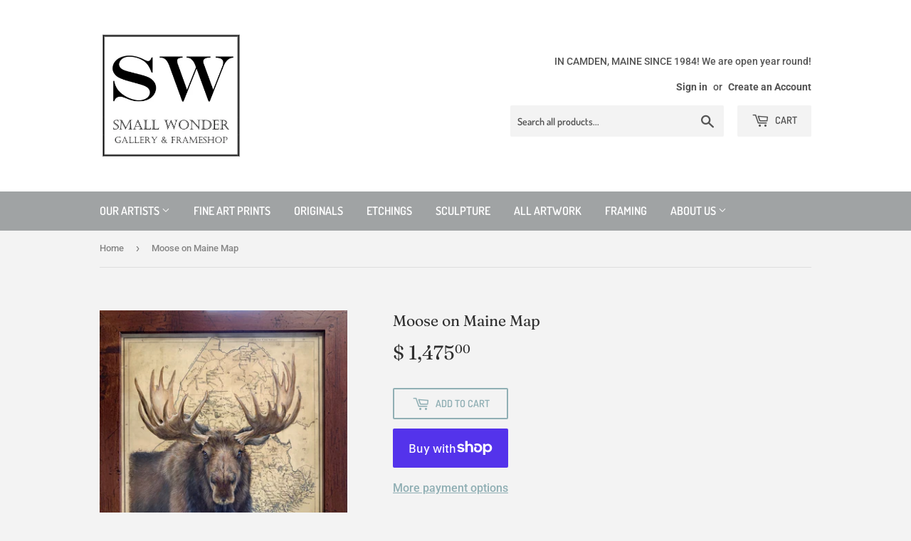

--- FILE ---
content_type: text/html; charset=utf-8
request_url: https://www.smallwondergallery.com/products/maine-moose
body_size: 15463
content:
<!doctype html>
<html class="no-touch no-js">
<head>
  <script>(function(H){H.className=H.className.replace(/\bno-js\b/,'js')})(document.documentElement)</script>
  <!-- Basic page needs ================================================== -->
  <meta charset="utf-8">
  <meta http-equiv="X-UA-Compatible" content="IE=edge,chrome=1">

  
  <link rel="shortcut icon" href="//www.smallwondergallery.com/cdn/shop/files/Sq_Logo_32x32.jpg?v=1614329225" type="image/png" />
  

  <!-- Title and description ================================================== -->
  <title>
  Moose on Maine Map &ndash; Small Wonder Gallery
  </title>

  
    <meta name="description" content="You can experience the majesty of the Maine Moose by Patty Pendergast with this realistic representation of this iconic North American animal. Patty has painted this majestic figure on an antiqued Maine map. This piece measures approximately 18&quot; X 22&quot; and is framed in a rustic wooden frame by the artist as shown.">
  

  <!-- Product meta ================================================== -->
  <!-- /snippets/social-meta-tags.liquid -->




<meta property="og:site_name" content="Small Wonder Gallery">
<meta property="og:url" content="https://small-wonder-gallery.myshopify.com/products/maine-moose">
<meta property="og:title" content="Moose on Maine Map">
<meta property="og:type" content="product">
<meta property="og:description" content="You can experience the majesty of the Maine Moose by Patty Pendergast with this realistic representation of this iconic North American animal. Patty has painted this majestic figure on an antiqued Maine map. This piece measures approximately 18&quot; X 22&quot; and is framed in a rustic wooden frame by the artist as shown.">

  <meta property="og:price:amount" content="1,475.00">
  <meta property="og:price:currency" content="USD">

<meta property="og:image" content="http://www.smallwondergallery.com/cdn/shop/files/PP-MaineMoose_1200x1200.jpg?v=1684772278">
<meta property="og:image:secure_url" content="https://www.smallwondergallery.com/cdn/shop/files/PP-MaineMoose_1200x1200.jpg?v=1684772278">


<meta name="twitter:card" content="summary_large_image">
<meta name="twitter:title" content="Moose on Maine Map">
<meta name="twitter:description" content="You can experience the majesty of the Maine Moose by Patty Pendergast with this realistic representation of this iconic North American animal. Patty has painted this majestic figure on an antiqued Maine map. This piece measures approximately 18&quot; X 22&quot; and is framed in a rustic wooden frame by the artist as shown.">


  <!-- Helpers ================================================== -->
  <link rel="canonical" href="https://small-wonder-gallery.myshopify.com/products/maine-moose">
  <meta name="viewport" content="width=device-width,initial-scale=1">

  <!-- CSS ================================================== -->
  <link href="//www.smallwondergallery.com/cdn/shop/t/3/assets/theme.scss.css?v=131076517167897789931762027072" rel="stylesheet" type="text/css" media="all" />

  <!-- Header hook for plugins ================================================== -->
  <script>window.performance && window.performance.mark && window.performance.mark('shopify.content_for_header.start');</script><meta id="shopify-digital-wallet" name="shopify-digital-wallet" content="/10463180/digital_wallets/dialog">
<meta name="shopify-checkout-api-token" content="ca3f035bca650f9e091625c0fdfef91c">
<link rel="alternate" type="application/json+oembed" href="https://small-wonder-gallery.myshopify.com/products/maine-moose.oembed">
<script async="async" src="/checkouts/internal/preloads.js?locale=en-US"></script>
<link rel="preconnect" href="https://shop.app" crossorigin="anonymous">
<script async="async" src="https://shop.app/checkouts/internal/preloads.js?locale=en-US&shop_id=10463180" crossorigin="anonymous"></script>
<script id="shopify-features" type="application/json">{"accessToken":"ca3f035bca650f9e091625c0fdfef91c","betas":["rich-media-storefront-analytics"],"domain":"www.smallwondergallery.com","predictiveSearch":true,"shopId":10463180,"locale":"en"}</script>
<script>var Shopify = Shopify || {};
Shopify.shop = "small-wonder-gallery.myshopify.com";
Shopify.locale = "en";
Shopify.currency = {"active":"USD","rate":"1.0"};
Shopify.country = "US";
Shopify.theme = {"name":"Supply","id":82938298452,"schema_name":"Supply","schema_version":"8.9.23","theme_store_id":679,"role":"main"};
Shopify.theme.handle = "null";
Shopify.theme.style = {"id":null,"handle":null};
Shopify.cdnHost = "www.smallwondergallery.com/cdn";
Shopify.routes = Shopify.routes || {};
Shopify.routes.root = "/";</script>
<script type="module">!function(o){(o.Shopify=o.Shopify||{}).modules=!0}(window);</script>
<script>!function(o){function n(){var o=[];function n(){o.push(Array.prototype.slice.apply(arguments))}return n.q=o,n}var t=o.Shopify=o.Shopify||{};t.loadFeatures=n(),t.autoloadFeatures=n()}(window);</script>
<script>
  window.ShopifyPay = window.ShopifyPay || {};
  window.ShopifyPay.apiHost = "shop.app\/pay";
  window.ShopifyPay.redirectState = null;
</script>
<script id="shop-js-analytics" type="application/json">{"pageType":"product"}</script>
<script defer="defer" async type="module" src="//www.smallwondergallery.com/cdn/shopifycloud/shop-js/modules/v2/client.init-shop-cart-sync_CGREiBkR.en.esm.js"></script>
<script defer="defer" async type="module" src="//www.smallwondergallery.com/cdn/shopifycloud/shop-js/modules/v2/chunk.common_Bt2Up4BP.esm.js"></script>
<script type="module">
  await import("//www.smallwondergallery.com/cdn/shopifycloud/shop-js/modules/v2/client.init-shop-cart-sync_CGREiBkR.en.esm.js");
await import("//www.smallwondergallery.com/cdn/shopifycloud/shop-js/modules/v2/chunk.common_Bt2Up4BP.esm.js");

  window.Shopify.SignInWithShop?.initShopCartSync?.({"fedCMEnabled":true,"windoidEnabled":true});

</script>
<script>
  window.Shopify = window.Shopify || {};
  if (!window.Shopify.featureAssets) window.Shopify.featureAssets = {};
  window.Shopify.featureAssets['shop-js'] = {"shop-cart-sync":["modules/v2/client.shop-cart-sync_CQNAmp__.en.esm.js","modules/v2/chunk.common_Bt2Up4BP.esm.js"],"init-windoid":["modules/v2/client.init-windoid_BMafEeJe.en.esm.js","modules/v2/chunk.common_Bt2Up4BP.esm.js"],"shop-cash-offers":["modules/v2/client.shop-cash-offers_3d66YIS3.en.esm.js","modules/v2/chunk.common_Bt2Up4BP.esm.js","modules/v2/chunk.modal_Dk0o9ppo.esm.js"],"init-fed-cm":["modules/v2/client.init-fed-cm_B-WG4sqw.en.esm.js","modules/v2/chunk.common_Bt2Up4BP.esm.js"],"shop-toast-manager":["modules/v2/client.shop-toast-manager_DhuhblEJ.en.esm.js","modules/v2/chunk.common_Bt2Up4BP.esm.js"],"shop-button":["modules/v2/client.shop-button_B5xLHL5j.en.esm.js","modules/v2/chunk.common_Bt2Up4BP.esm.js"],"avatar":["modules/v2/client.avatar_BTnouDA3.en.esm.js"],"init-shop-email-lookup-coordinator":["modules/v2/client.init-shop-email-lookup-coordinator_hqFayTDE.en.esm.js","modules/v2/chunk.common_Bt2Up4BP.esm.js"],"init-shop-cart-sync":["modules/v2/client.init-shop-cart-sync_CGREiBkR.en.esm.js","modules/v2/chunk.common_Bt2Up4BP.esm.js"],"shop-login-button":["modules/v2/client.shop-login-button_g5QkWrqe.en.esm.js","modules/v2/chunk.common_Bt2Up4BP.esm.js","modules/v2/chunk.modal_Dk0o9ppo.esm.js"],"pay-button":["modules/v2/client.pay-button_Cuf0bNvL.en.esm.js","modules/v2/chunk.common_Bt2Up4BP.esm.js"],"init-shop-for-new-customer-accounts":["modules/v2/client.init-shop-for-new-customer-accounts_Bxwhl6__.en.esm.js","modules/v2/client.shop-login-button_g5QkWrqe.en.esm.js","modules/v2/chunk.common_Bt2Up4BP.esm.js","modules/v2/chunk.modal_Dk0o9ppo.esm.js"],"init-customer-accounts-sign-up":["modules/v2/client.init-customer-accounts-sign-up_al3d1WE3.en.esm.js","modules/v2/client.shop-login-button_g5QkWrqe.en.esm.js","modules/v2/chunk.common_Bt2Up4BP.esm.js","modules/v2/chunk.modal_Dk0o9ppo.esm.js"],"shop-follow-button":["modules/v2/client.shop-follow-button_B9MutJJO.en.esm.js","modules/v2/chunk.common_Bt2Up4BP.esm.js","modules/v2/chunk.modal_Dk0o9ppo.esm.js"],"checkout-modal":["modules/v2/client.checkout-modal_OBPaeP-J.en.esm.js","modules/v2/chunk.common_Bt2Up4BP.esm.js","modules/v2/chunk.modal_Dk0o9ppo.esm.js"],"init-customer-accounts":["modules/v2/client.init-customer-accounts_Brxa5h1K.en.esm.js","modules/v2/client.shop-login-button_g5QkWrqe.en.esm.js","modules/v2/chunk.common_Bt2Up4BP.esm.js","modules/v2/chunk.modal_Dk0o9ppo.esm.js"],"lead-capture":["modules/v2/client.lead-capture_BBBv1Qpe.en.esm.js","modules/v2/chunk.common_Bt2Up4BP.esm.js","modules/v2/chunk.modal_Dk0o9ppo.esm.js"],"shop-login":["modules/v2/client.shop-login_DoNRI_y4.en.esm.js","modules/v2/chunk.common_Bt2Up4BP.esm.js","modules/v2/chunk.modal_Dk0o9ppo.esm.js"],"payment-terms":["modules/v2/client.payment-terms_BlOJedZ2.en.esm.js","modules/v2/chunk.common_Bt2Up4BP.esm.js","modules/v2/chunk.modal_Dk0o9ppo.esm.js"]};
</script>
<script id="__st">var __st={"a":10463180,"offset":-18000,"reqid":"865941e7-1aed-46e8-bbe3-bc7d9282ad7d-1762593350","pageurl":"www.smallwondergallery.com\/products\/maine-moose","u":"cfd081b06509","p":"product","rtyp":"product","rid":6830219788372};</script>
<script>window.ShopifyPaypalV4VisibilityTracking = true;</script>
<script id="captcha-bootstrap">!function(){'use strict';const t='contact',e='account',n='new_comment',o=[[t,t],['blogs',n],['comments',n],[t,'customer']],c=[[e,'customer_login'],[e,'guest_login'],[e,'recover_customer_password'],[e,'create_customer']],r=t=>t.map((([t,e])=>`form[action*='/${t}']:not([data-nocaptcha='true']) input[name='form_type'][value='${e}']`)).join(','),a=t=>()=>t?[...document.querySelectorAll(t)].map((t=>t.form)):[];function s(){const t=[...o],e=r(t);return a(e)}const i='password',u='form_key',d=['recaptcha-v3-token','g-recaptcha-response','h-captcha-response',i],f=()=>{try{return window.sessionStorage}catch{return}},m='__shopify_v',_=t=>t.elements[u];function p(t,e,n=!1){try{const o=window.sessionStorage,c=JSON.parse(o.getItem(e)),{data:r}=function(t){const{data:e,action:n}=t;return t[m]||n?{data:e,action:n}:{data:t,action:n}}(c);for(const[e,n]of Object.entries(r))t.elements[e]&&(t.elements[e].value=n);n&&o.removeItem(e)}catch(o){console.error('form repopulation failed',{error:o})}}const l='form_type',E='cptcha';function T(t){t.dataset[E]=!0}const w=window,h=w.document,L='Shopify',v='ce_forms',y='captcha';let A=!1;((t,e)=>{const n=(g='f06e6c50-85a8-45c8-87d0-21a2b65856fe',I='https://cdn.shopify.com/shopifycloud/storefront-forms-hcaptcha/ce_storefront_forms_captcha_hcaptcha.v1.5.2.iife.js',D={infoText:'Protected by hCaptcha',privacyText:'Privacy',termsText:'Terms'},(t,e,n)=>{const o=w[L][v],c=o.bindForm;if(c)return c(t,g,e,D).then(n);var r;o.q.push([[t,g,e,D],n]),r=I,A||(h.body.append(Object.assign(h.createElement('script'),{id:'captcha-provider',async:!0,src:r})),A=!0)});var g,I,D;w[L]=w[L]||{},w[L][v]=w[L][v]||{},w[L][v].q=[],w[L][y]=w[L][y]||{},w[L][y].protect=function(t,e){n(t,void 0,e),T(t)},Object.freeze(w[L][y]),function(t,e,n,w,h,L){const[v,y,A,g]=function(t,e,n){const i=e?o:[],u=t?c:[],d=[...i,...u],f=r(d),m=r(i),_=r(d.filter((([t,e])=>n.includes(e))));return[a(f),a(m),a(_),s()]}(w,h,L),I=t=>{const e=t.target;return e instanceof HTMLFormElement?e:e&&e.form},D=t=>v().includes(t);t.addEventListener('submit',(t=>{const e=I(t);if(!e)return;const n=D(e)&&!e.dataset.hcaptchaBound&&!e.dataset.recaptchaBound,o=_(e),c=g().includes(e)&&(!o||!o.value);(n||c)&&t.preventDefault(),c&&!n&&(function(t){try{if(!f())return;!function(t){const e=f();if(!e)return;const n=_(t);if(!n)return;const o=n.value;o&&e.removeItem(o)}(t);const e=Array.from(Array(32),(()=>Math.random().toString(36)[2])).join('');!function(t,e){_(t)||t.append(Object.assign(document.createElement('input'),{type:'hidden',name:u})),t.elements[u].value=e}(t,e),function(t,e){const n=f();if(!n)return;const o=[...t.querySelectorAll(`input[type='${i}']`)].map((({name:t})=>t)),c=[...d,...o],r={};for(const[a,s]of new FormData(t).entries())c.includes(a)||(r[a]=s);n.setItem(e,JSON.stringify({[m]:1,action:t.action,data:r}))}(t,e)}catch(e){console.error('failed to persist form',e)}}(e),e.submit())}));const S=(t,e)=>{t&&!t.dataset[E]&&(n(t,e.some((e=>e===t))),T(t))};for(const o of['focusin','change'])t.addEventListener(o,(t=>{const e=I(t);D(e)&&S(e,y())}));const B=e.get('form_key'),M=e.get(l),P=B&&M;t.addEventListener('DOMContentLoaded',(()=>{const t=y();if(P)for(const e of t)e.elements[l].value===M&&p(e,B);[...new Set([...A(),...v().filter((t=>'true'===t.dataset.shopifyCaptcha))])].forEach((e=>S(e,t)))}))}(h,new URLSearchParams(w.location.search),n,t,e,['guest_login'])})(!0,!0)}();</script>
<script integrity="sha256-52AcMU7V7pcBOXWImdc/TAGTFKeNjmkeM1Pvks/DTgc=" data-source-attribution="shopify.loadfeatures" defer="defer" src="//www.smallwondergallery.com/cdn/shopifycloud/storefront/assets/storefront/load_feature-81c60534.js" crossorigin="anonymous"></script>
<script crossorigin="anonymous" defer="defer" src="//www.smallwondergallery.com/cdn/shopifycloud/storefront/assets/shopify_pay/storefront-65b4c6d7.js?v=20250812"></script>
<script data-source-attribution="shopify.dynamic_checkout.dynamic.init">var Shopify=Shopify||{};Shopify.PaymentButton=Shopify.PaymentButton||{isStorefrontPortableWallets:!0,init:function(){window.Shopify.PaymentButton.init=function(){};var t=document.createElement("script");t.src="https://www.smallwondergallery.com/cdn/shopifycloud/portable-wallets/latest/portable-wallets.en.js",t.type="module",document.head.appendChild(t)}};
</script>
<script data-source-attribution="shopify.dynamic_checkout.buyer_consent">
  function portableWalletsHideBuyerConsent(e){var t=document.getElementById("shopify-buyer-consent"),n=document.getElementById("shopify-subscription-policy-button");t&&n&&(t.classList.add("hidden"),t.setAttribute("aria-hidden","true"),n.removeEventListener("click",e))}function portableWalletsShowBuyerConsent(e){var t=document.getElementById("shopify-buyer-consent"),n=document.getElementById("shopify-subscription-policy-button");t&&n&&(t.classList.remove("hidden"),t.removeAttribute("aria-hidden"),n.addEventListener("click",e))}window.Shopify?.PaymentButton&&(window.Shopify.PaymentButton.hideBuyerConsent=portableWalletsHideBuyerConsent,window.Shopify.PaymentButton.showBuyerConsent=portableWalletsShowBuyerConsent);
</script>
<script>
  function portableWalletsCleanup(e){e&&e.src&&console.error("Failed to load portable wallets script "+e.src);var t=document.querySelectorAll("shopify-accelerated-checkout .shopify-payment-button__skeleton, shopify-accelerated-checkout-cart .wallet-cart-button__skeleton"),e=document.getElementById("shopify-buyer-consent");for(let e=0;e<t.length;e++)t[e].remove();e&&e.remove()}function portableWalletsNotLoadedAsModule(e){e instanceof ErrorEvent&&"string"==typeof e.message&&e.message.includes("import.meta")&&"string"==typeof e.filename&&e.filename.includes("portable-wallets")&&(window.removeEventListener("error",portableWalletsNotLoadedAsModule),window.Shopify.PaymentButton.failedToLoad=e,"loading"===document.readyState?document.addEventListener("DOMContentLoaded",window.Shopify.PaymentButton.init):window.Shopify.PaymentButton.init())}window.addEventListener("error",portableWalletsNotLoadedAsModule);
</script>

<script type="module" src="https://www.smallwondergallery.com/cdn/shopifycloud/portable-wallets/latest/portable-wallets.en.js" onError="portableWalletsCleanup(this)" crossorigin="anonymous"></script>
<script nomodule>
  document.addEventListener("DOMContentLoaded", portableWalletsCleanup);
</script>

<link id="shopify-accelerated-checkout-styles" rel="stylesheet" media="screen" href="https://www.smallwondergallery.com/cdn/shopifycloud/portable-wallets/latest/accelerated-checkout-backwards-compat.css" crossorigin="anonymous">
<style id="shopify-accelerated-checkout-cart">
        #shopify-buyer-consent {
  margin-top: 1em;
  display: inline-block;
  width: 100%;
}

#shopify-buyer-consent.hidden {
  display: none;
}

#shopify-subscription-policy-button {
  background: none;
  border: none;
  padding: 0;
  text-decoration: underline;
  font-size: inherit;
  cursor: pointer;
}

#shopify-subscription-policy-button::before {
  box-shadow: none;
}

      </style>

<script>window.performance && window.performance.mark && window.performance.mark('shopify.content_for_header.end');</script>

  
  

  <script src="//www.smallwondergallery.com/cdn/shop/t/3/assets/jquery-2.2.3.min.js?v=58211863146907186831591464447" type="text/javascript"></script>

  <script src="//www.smallwondergallery.com/cdn/shop/t/3/assets/lazysizes.min.js?v=8147953233334221341591464448" async="async"></script>
  <script src="//www.smallwondergallery.com/cdn/shop/t/3/assets/vendor.js?v=106177282645720727331591464450" defer="defer"></script>
  <script src="//www.smallwondergallery.com/cdn/shop/t/3/assets/theme.js?v=92575746960628873701591918427" defer="defer"></script>


<link href="https://monorail-edge.shopifysvc.com" rel="dns-prefetch">
<script>(function(){if ("sendBeacon" in navigator && "performance" in window) {try {var session_token_from_headers = performance.getEntriesByType('navigation')[0].serverTiming.find(x => x.name == '_s').description;} catch {var session_token_from_headers = undefined;}var session_cookie_matches = document.cookie.match(/_shopify_s=([^;]*)/);var session_token_from_cookie = session_cookie_matches && session_cookie_matches.length === 2 ? session_cookie_matches[1] : "";var session_token = session_token_from_headers || session_token_from_cookie || "";function handle_abandonment_event(e) {var entries = performance.getEntries().filter(function(entry) {return /monorail-edge.shopifysvc.com/.test(entry.name);});if (!window.abandonment_tracked && entries.length === 0) {window.abandonment_tracked = true;var currentMs = Date.now();var navigation_start = performance.timing.navigationStart;var payload = {shop_id: 10463180,url: window.location.href,navigation_start,duration: currentMs - navigation_start,session_token,page_type: "product"};window.navigator.sendBeacon("https://monorail-edge.shopifysvc.com/v1/produce", JSON.stringify({schema_id: "online_store_buyer_site_abandonment/1.1",payload: payload,metadata: {event_created_at_ms: currentMs,event_sent_at_ms: currentMs}}));}}window.addEventListener('pagehide', handle_abandonment_event);}}());</script>
<script id="web-pixels-manager-setup">(function e(e,d,r,n,o){if(void 0===o&&(o={}),!Boolean(null===(a=null===(i=window.Shopify)||void 0===i?void 0:i.analytics)||void 0===a?void 0:a.replayQueue)){var i,a;window.Shopify=window.Shopify||{};var t=window.Shopify;t.analytics=t.analytics||{};var s=t.analytics;s.replayQueue=[],s.publish=function(e,d,r){return s.replayQueue.push([e,d,r]),!0};try{self.performance.mark("wpm:start")}catch(e){}var l=function(){var e={modern:/Edge?\/(1{2}[4-9]|1[2-9]\d|[2-9]\d{2}|\d{4,})\.\d+(\.\d+|)|Firefox\/(1{2}[4-9]|1[2-9]\d|[2-9]\d{2}|\d{4,})\.\d+(\.\d+|)|Chrom(ium|e)\/(9{2}|\d{3,})\.\d+(\.\d+|)|(Maci|X1{2}).+ Version\/(15\.\d+|(1[6-9]|[2-9]\d|\d{3,})\.\d+)([,.]\d+|)( \(\w+\)|)( Mobile\/\w+|) Safari\/|Chrome.+OPR\/(9{2}|\d{3,})\.\d+\.\d+|(CPU[ +]OS|iPhone[ +]OS|CPU[ +]iPhone|CPU IPhone OS|CPU iPad OS)[ +]+(15[._]\d+|(1[6-9]|[2-9]\d|\d{3,})[._]\d+)([._]\d+|)|Android:?[ /-](13[3-9]|1[4-9]\d|[2-9]\d{2}|\d{4,})(\.\d+|)(\.\d+|)|Android.+Firefox\/(13[5-9]|1[4-9]\d|[2-9]\d{2}|\d{4,})\.\d+(\.\d+|)|Android.+Chrom(ium|e)\/(13[3-9]|1[4-9]\d|[2-9]\d{2}|\d{4,})\.\d+(\.\d+|)|SamsungBrowser\/([2-9]\d|\d{3,})\.\d+/,legacy:/Edge?\/(1[6-9]|[2-9]\d|\d{3,})\.\d+(\.\d+|)|Firefox\/(5[4-9]|[6-9]\d|\d{3,})\.\d+(\.\d+|)|Chrom(ium|e)\/(5[1-9]|[6-9]\d|\d{3,})\.\d+(\.\d+|)([\d.]+$|.*Safari\/(?![\d.]+ Edge\/[\d.]+$))|(Maci|X1{2}).+ Version\/(10\.\d+|(1[1-9]|[2-9]\d|\d{3,})\.\d+)([,.]\d+|)( \(\w+\)|)( Mobile\/\w+|) Safari\/|Chrome.+OPR\/(3[89]|[4-9]\d|\d{3,})\.\d+\.\d+|(CPU[ +]OS|iPhone[ +]OS|CPU[ +]iPhone|CPU IPhone OS|CPU iPad OS)[ +]+(10[._]\d+|(1[1-9]|[2-9]\d|\d{3,})[._]\d+)([._]\d+|)|Android:?[ /-](13[3-9]|1[4-9]\d|[2-9]\d{2}|\d{4,})(\.\d+|)(\.\d+|)|Mobile Safari.+OPR\/([89]\d|\d{3,})\.\d+\.\d+|Android.+Firefox\/(13[5-9]|1[4-9]\d|[2-9]\d{2}|\d{4,})\.\d+(\.\d+|)|Android.+Chrom(ium|e)\/(13[3-9]|1[4-9]\d|[2-9]\d{2}|\d{4,})\.\d+(\.\d+|)|Android.+(UC? ?Browser|UCWEB|U3)[ /]?(15\.([5-9]|\d{2,})|(1[6-9]|[2-9]\d|\d{3,})\.\d+)\.\d+|SamsungBrowser\/(5\.\d+|([6-9]|\d{2,})\.\d+)|Android.+MQ{2}Browser\/(14(\.(9|\d{2,})|)|(1[5-9]|[2-9]\d|\d{3,})(\.\d+|))(\.\d+|)|K[Aa][Ii]OS\/(3\.\d+|([4-9]|\d{2,})\.\d+)(\.\d+|)/},d=e.modern,r=e.legacy,n=navigator.userAgent;return n.match(d)?"modern":n.match(r)?"legacy":"unknown"}(),u="modern"===l?"modern":"legacy",c=(null!=n?n:{modern:"",legacy:""})[u],f=function(e){return[e.baseUrl,"/wpm","/b",e.hashVersion,"modern"===e.buildTarget?"m":"l",".js"].join("")}({baseUrl:d,hashVersion:r,buildTarget:u}),m=function(e){var d=e.version,r=e.bundleTarget,n=e.surface,o=e.pageUrl,i=e.monorailEndpoint;return{emit:function(e){var a=e.status,t=e.errorMsg,s=(new Date).getTime(),l=JSON.stringify({metadata:{event_sent_at_ms:s},events:[{schema_id:"web_pixels_manager_load/3.1",payload:{version:d,bundle_target:r,page_url:o,status:a,surface:n,error_msg:t},metadata:{event_created_at_ms:s}}]});if(!i)return console&&console.warn&&console.warn("[Web Pixels Manager] No Monorail endpoint provided, skipping logging."),!1;try{return self.navigator.sendBeacon.bind(self.navigator)(i,l)}catch(e){}var u=new XMLHttpRequest;try{return u.open("POST",i,!0),u.setRequestHeader("Content-Type","text/plain"),u.send(l),!0}catch(e){return console&&console.warn&&console.warn("[Web Pixels Manager] Got an unhandled error while logging to Monorail."),!1}}}}({version:r,bundleTarget:l,surface:e.surface,pageUrl:self.location.href,monorailEndpoint:e.monorailEndpoint});try{o.browserTarget=l,function(e){var d=e.src,r=e.async,n=void 0===r||r,o=e.onload,i=e.onerror,a=e.sri,t=e.scriptDataAttributes,s=void 0===t?{}:t,l=document.createElement("script"),u=document.querySelector("head"),c=document.querySelector("body");if(l.async=n,l.src=d,a&&(l.integrity=a,l.crossOrigin="anonymous"),s)for(var f in s)if(Object.prototype.hasOwnProperty.call(s,f))try{l.dataset[f]=s[f]}catch(e){}if(o&&l.addEventListener("load",o),i&&l.addEventListener("error",i),u)u.appendChild(l);else{if(!c)throw new Error("Did not find a head or body element to append the script");c.appendChild(l)}}({src:f,async:!0,onload:function(){if(!function(){var e,d;return Boolean(null===(d=null===(e=window.Shopify)||void 0===e?void 0:e.analytics)||void 0===d?void 0:d.initialized)}()){var d=window.webPixelsManager.init(e)||void 0;if(d){var r=window.Shopify.analytics;r.replayQueue.forEach((function(e){var r=e[0],n=e[1],o=e[2];d.publishCustomEvent(r,n,o)})),r.replayQueue=[],r.publish=d.publishCustomEvent,r.visitor=d.visitor,r.initialized=!0}}},onerror:function(){return m.emit({status:"failed",errorMsg:"".concat(f," has failed to load")})},sri:function(e){var d=/^sha384-[A-Za-z0-9+/=]+$/;return"string"==typeof e&&d.test(e)}(c)?c:"",scriptDataAttributes:o}),m.emit({status:"loading"})}catch(e){m.emit({status:"failed",errorMsg:(null==e?void 0:e.message)||"Unknown error"})}}})({shopId: 10463180,storefrontBaseUrl: "https://small-wonder-gallery.myshopify.com",extensionsBaseUrl: "https://extensions.shopifycdn.com/cdn/shopifycloud/web-pixels-manager",monorailEndpoint: "https://monorail-edge.shopifysvc.com/unstable/produce_batch",surface: "storefront-renderer",enabledBetaFlags: ["2dca8a86"],webPixelsConfigList: [{"id":"shopify-app-pixel","configuration":"{}","eventPayloadVersion":"v1","runtimeContext":"STRICT","scriptVersion":"0450","apiClientId":"shopify-pixel","type":"APP","privacyPurposes":["ANALYTICS","MARKETING"]},{"id":"shopify-custom-pixel","eventPayloadVersion":"v1","runtimeContext":"LAX","scriptVersion":"0450","apiClientId":"shopify-pixel","type":"CUSTOM","privacyPurposes":["ANALYTICS","MARKETING"]}],isMerchantRequest: false,initData: {"shop":{"name":"Small Wonder Gallery","paymentSettings":{"currencyCode":"USD"},"myshopifyDomain":"small-wonder-gallery.myshopify.com","countryCode":"US","storefrontUrl":"https:\/\/small-wonder-gallery.myshopify.com"},"customer":null,"cart":null,"checkout":null,"productVariants":[{"price":{"amount":1475.0,"currencyCode":"USD"},"product":{"title":"Moose on Maine Map","vendor":"Small Wonder Gallery","id":"6830219788372","untranslatedTitle":"Moose on Maine Map","url":"\/products\/maine-moose","type":"Original Artwork"},"id":"40035020570708","image":{"src":"\/\/www.smallwondergallery.com\/cdn\/shop\/files\/PP-MaineMoose.jpg?v=1684772278"},"sku":"","title":"Default Title","untranslatedTitle":"Default Title"}],"purchasingCompany":null},},"https://www.smallwondergallery.com/cdn","ae1676cfwd2530674p4253c800m34e853cb",{"modern":"","legacy":""},{"shopId":"10463180","storefrontBaseUrl":"https:\/\/small-wonder-gallery.myshopify.com","extensionBaseUrl":"https:\/\/extensions.shopifycdn.com\/cdn\/shopifycloud\/web-pixels-manager","surface":"storefront-renderer","enabledBetaFlags":"[\"2dca8a86\"]","isMerchantRequest":"false","hashVersion":"ae1676cfwd2530674p4253c800m34e853cb","publish":"custom","events":"[[\"page_viewed\",{}],[\"product_viewed\",{\"productVariant\":{\"price\":{\"amount\":1475.0,\"currencyCode\":\"USD\"},\"product\":{\"title\":\"Moose on Maine Map\",\"vendor\":\"Small Wonder Gallery\",\"id\":\"6830219788372\",\"untranslatedTitle\":\"Moose on Maine Map\",\"url\":\"\/products\/maine-moose\",\"type\":\"Original Artwork\"},\"id\":\"40035020570708\",\"image\":{\"src\":\"\/\/www.smallwondergallery.com\/cdn\/shop\/files\/PP-MaineMoose.jpg?v=1684772278\"},\"sku\":\"\",\"title\":\"Default Title\",\"untranslatedTitle\":\"Default Title\"}}]]"});</script><script>
  window.ShopifyAnalytics = window.ShopifyAnalytics || {};
  window.ShopifyAnalytics.meta = window.ShopifyAnalytics.meta || {};
  window.ShopifyAnalytics.meta.currency = 'USD';
  var meta = {"product":{"id":6830219788372,"gid":"gid:\/\/shopify\/Product\/6830219788372","vendor":"Small Wonder Gallery","type":"Original Artwork","variants":[{"id":40035020570708,"price":147500,"name":"Moose on Maine Map","public_title":null,"sku":""}],"remote":false},"page":{"pageType":"product","resourceType":"product","resourceId":6830219788372}};
  for (var attr in meta) {
    window.ShopifyAnalytics.meta[attr] = meta[attr];
  }
</script>
<script class="analytics">
  (function () {
    var customDocumentWrite = function(content) {
      var jquery = null;

      if (window.jQuery) {
        jquery = window.jQuery;
      } else if (window.Checkout && window.Checkout.$) {
        jquery = window.Checkout.$;
      }

      if (jquery) {
        jquery('body').append(content);
      }
    };

    var hasLoggedConversion = function(token) {
      if (token) {
        return document.cookie.indexOf('loggedConversion=' + token) !== -1;
      }
      return false;
    }

    var setCookieIfConversion = function(token) {
      if (token) {
        var twoMonthsFromNow = new Date(Date.now());
        twoMonthsFromNow.setMonth(twoMonthsFromNow.getMonth() + 2);

        document.cookie = 'loggedConversion=' + token + '; expires=' + twoMonthsFromNow;
      }
    }

    var trekkie = window.ShopifyAnalytics.lib = window.trekkie = window.trekkie || [];
    if (trekkie.integrations) {
      return;
    }
    trekkie.methods = [
      'identify',
      'page',
      'ready',
      'track',
      'trackForm',
      'trackLink'
    ];
    trekkie.factory = function(method) {
      return function() {
        var args = Array.prototype.slice.call(arguments);
        args.unshift(method);
        trekkie.push(args);
        return trekkie;
      };
    };
    for (var i = 0; i < trekkie.methods.length; i++) {
      var key = trekkie.methods[i];
      trekkie[key] = trekkie.factory(key);
    }
    trekkie.load = function(config) {
      trekkie.config = config || {};
      trekkie.config.initialDocumentCookie = document.cookie;
      var first = document.getElementsByTagName('script')[0];
      var script = document.createElement('script');
      script.type = 'text/javascript';
      script.onerror = function(e) {
        var scriptFallback = document.createElement('script');
        scriptFallback.type = 'text/javascript';
        scriptFallback.onerror = function(error) {
                var Monorail = {
      produce: function produce(monorailDomain, schemaId, payload) {
        var currentMs = new Date().getTime();
        var event = {
          schema_id: schemaId,
          payload: payload,
          metadata: {
            event_created_at_ms: currentMs,
            event_sent_at_ms: currentMs
          }
        };
        return Monorail.sendRequest("https://" + monorailDomain + "/v1/produce", JSON.stringify(event));
      },
      sendRequest: function sendRequest(endpointUrl, payload) {
        // Try the sendBeacon API
        if (window && window.navigator && typeof window.navigator.sendBeacon === 'function' && typeof window.Blob === 'function' && !Monorail.isIos12()) {
          var blobData = new window.Blob([payload], {
            type: 'text/plain'
          });

          if (window.navigator.sendBeacon(endpointUrl, blobData)) {
            return true;
          } // sendBeacon was not successful

        } // XHR beacon

        var xhr = new XMLHttpRequest();

        try {
          xhr.open('POST', endpointUrl);
          xhr.setRequestHeader('Content-Type', 'text/plain');
          xhr.send(payload);
        } catch (e) {
          console.log(e);
        }

        return false;
      },
      isIos12: function isIos12() {
        return window.navigator.userAgent.lastIndexOf('iPhone; CPU iPhone OS 12_') !== -1 || window.navigator.userAgent.lastIndexOf('iPad; CPU OS 12_') !== -1;
      }
    };
    Monorail.produce('monorail-edge.shopifysvc.com',
      'trekkie_storefront_load_errors/1.1',
      {shop_id: 10463180,
      theme_id: 82938298452,
      app_name: "storefront",
      context_url: window.location.href,
      source_url: "//www.smallwondergallery.com/cdn/s/trekkie.storefront.308893168db1679b4a9f8a086857af995740364f.min.js"});

        };
        scriptFallback.async = true;
        scriptFallback.src = '//www.smallwondergallery.com/cdn/s/trekkie.storefront.308893168db1679b4a9f8a086857af995740364f.min.js';
        first.parentNode.insertBefore(scriptFallback, first);
      };
      script.async = true;
      script.src = '//www.smallwondergallery.com/cdn/s/trekkie.storefront.308893168db1679b4a9f8a086857af995740364f.min.js';
      first.parentNode.insertBefore(script, first);
    };
    trekkie.load(
      {"Trekkie":{"appName":"storefront","development":false,"defaultAttributes":{"shopId":10463180,"isMerchantRequest":null,"themeId":82938298452,"themeCityHash":"6599813219345601179","contentLanguage":"en","currency":"USD","eventMetadataId":"2cc9a5f7-0aee-4779-8125-217ca50f0d01"},"isServerSideCookieWritingEnabled":true,"monorailRegion":"shop_domain","enabledBetaFlags":["f0df213a"]},"Session Attribution":{},"S2S":{"facebookCapiEnabled":false,"source":"trekkie-storefront-renderer","apiClientId":580111}}
    );

    var loaded = false;
    trekkie.ready(function() {
      if (loaded) return;
      loaded = true;

      window.ShopifyAnalytics.lib = window.trekkie;

      var originalDocumentWrite = document.write;
      document.write = customDocumentWrite;
      try { window.ShopifyAnalytics.merchantGoogleAnalytics.call(this); } catch(error) {};
      document.write = originalDocumentWrite;

      window.ShopifyAnalytics.lib.page(null,{"pageType":"product","resourceType":"product","resourceId":6830219788372,"shopifyEmitted":true});

      var match = window.location.pathname.match(/checkouts\/(.+)\/(thank_you|post_purchase)/)
      var token = match? match[1]: undefined;
      if (!hasLoggedConversion(token)) {
        setCookieIfConversion(token);
        window.ShopifyAnalytics.lib.track("Viewed Product",{"currency":"USD","variantId":40035020570708,"productId":6830219788372,"productGid":"gid:\/\/shopify\/Product\/6830219788372","name":"Moose on Maine Map","price":"1475.00","sku":"","brand":"Small Wonder Gallery","variant":null,"category":"Original Artwork","nonInteraction":true,"remote":false},undefined,undefined,{"shopifyEmitted":true});
      window.ShopifyAnalytics.lib.track("monorail:\/\/trekkie_storefront_viewed_product\/1.1",{"currency":"USD","variantId":40035020570708,"productId":6830219788372,"productGid":"gid:\/\/shopify\/Product\/6830219788372","name":"Moose on Maine Map","price":"1475.00","sku":"","brand":"Small Wonder Gallery","variant":null,"category":"Original Artwork","nonInteraction":true,"remote":false,"referer":"https:\/\/www.smallwondergallery.com\/products\/maine-moose"});
      }
    });


        var eventsListenerScript = document.createElement('script');
        eventsListenerScript.async = true;
        eventsListenerScript.src = "//www.smallwondergallery.com/cdn/shopifycloud/storefront/assets/shop_events_listener-3da45d37.js";
        document.getElementsByTagName('head')[0].appendChild(eventsListenerScript);

})();</script>
<script
  defer
  src="https://www.smallwondergallery.com/cdn/shopifycloud/perf-kit/shopify-perf-kit-2.1.2.min.js"
  data-application="storefront-renderer"
  data-shop-id="10463180"
  data-render-region="gcp-us-east1"
  data-page-type="product"
  data-theme-instance-id="82938298452"
  data-theme-name="Supply"
  data-theme-version="8.9.23"
  data-monorail-region="shop_domain"
  data-resource-timing-sampling-rate="10"
  data-shs="true"
  data-shs-beacon="true"
  data-shs-export-with-fetch="true"
  data-shs-logs-sample-rate="1"
></script>
</head>

<body id="moose-on-maine-map" class="template-product">

  <div id="shopify-section-header" class="shopify-section header-section"><header class="site-header" role="banner" data-section-id="header" data-section-type="header-section">
  <div class="wrapper">

    <div class="grid--full">
      <div class="grid-item large--one-half">
        
          <div class="h1 header-logo" itemscope itemtype="http://schema.org/Organization">
        
          
          

          <a href="/" itemprop="url">
            <div class="lazyload__image-wrapper no-js header-logo__image" style="max-width:200px;">
              <div style="padding-top:89.49275362318839%;">
                <img class="lazyload js"
                  data-src="//www.smallwondergallery.com/cdn/shop/files/Sq_Logo_{width}x.jpg?v=1614329225"
                  data-widths="[180, 360, 540, 720, 900, 1080, 1296, 1512, 1728, 2048]"
                  data-aspectratio="1.1174089068825912"
                  data-sizes="auto"
                  alt="Small Wonder Gallery"
                  style="width:200px;">
              </div>
            </div>
            <noscript>
              
              <img src="//www.smallwondergallery.com/cdn/shop/files/Sq_Logo_200x.jpg?v=1614329225"
                srcset="//www.smallwondergallery.com/cdn/shop/files/Sq_Logo_200x.jpg?v=1614329225 1x, //www.smallwondergallery.com/cdn/shop/files/Sq_Logo_200x@2x.jpg?v=1614329225 2x"
                alt="Small Wonder Gallery"
                itemprop="logo"
                style="max-width:200px;">
            </noscript>
          </a>
          
        
          </div>
        
      </div>

      <div class="grid-item large--one-half text-center large--text-right">
        
          <div class="site-header--text-links">
            
              

                <p>IN CAMDEN, MAINE SINCE 1984!   We are open year round!</p>

              
            

            
              <span class="site-header--meta-links medium-down--hide">
                
                  <a href="https://small-wonder-gallery.myshopify.com/customer_authentication/redirect?locale=en&amp;region_country=US" id="customer_login_link">Sign in</a>
                  <span class="site-header--spacer">or</span>
                  <a href="https://shopify.com/10463180/account?locale=en" id="customer_register_link">Create an Account</a>
                
              </span>
            
          </div>

          <br class="medium-down--hide">
        

        <form action="/search" method="get" class="search-bar" role="search">
  <input type="hidden" name="type" value="product">

  <input type="search" name="q" value="" placeholder="Search all products..." aria-label="Search all products...">
  <button type="submit" class="search-bar--submit icon-fallback-text">
    <span class="icon icon-search" aria-hidden="true"></span>
    <span class="fallback-text">Search</span>
  </button>
</form>


        <a href="/cart" class="header-cart-btn cart-toggle">
          <span class="icon icon-cart"></span>
          Cart <span class="cart-count cart-badge--desktop hidden-count">0</span>
        </a>
      </div>
    </div>

  </div>
</header>

<div id="mobileNavBar">
  <div class="display-table-cell">
    <button class="menu-toggle mobileNavBar-link" aria-controls="navBar" aria-expanded="false"><span class="icon icon-hamburger" aria-hidden="true"></span>Menu</button>
  </div>
  <div class="display-table-cell">
    <a href="/cart" class="cart-toggle mobileNavBar-link">
      <span class="icon icon-cart"></span>
      Cart <span class="cart-count hidden-count">0</span>
    </a>
  </div>
</div>

<nav class="nav-bar" id="navBar" role="navigation">
  <div class="wrapper">
    <form action="/search" method="get" class="search-bar" role="search">
  <input type="hidden" name="type" value="product">

  <input type="search" name="q" value="" placeholder="Search all products..." aria-label="Search all products...">
  <button type="submit" class="search-bar--submit icon-fallback-text">
    <span class="icon icon-search" aria-hidden="true"></span>
    <span class="fallback-text">Search</span>
  </button>
</form>

    <ul class="mobile-nav" id="MobileNav">
  
  <li class="large--hide">
    <a href="/">Home</a>
  </li>
  
  
    
      
      <li
        class="mobile-nav--has-dropdown "
        aria-haspopup="true">
        <a
          href="/pages/our-artists"
          class="mobile-nav--link"
          data-meganav-type="parent"
          >
            Our Artists
        </a>
        <button class="icon icon-arrow-down mobile-nav--button"
          aria-expanded="false"
          aria-label="Our Artists Menu">
        </button>
        <ul
          id="MenuParent-1"
          class="mobile-nav--dropdown "
          data-meganav-dropdown>
          
            
              <li>
                <a
                  href="/collections/r-gene-barbera"
                  class="mobile-nav--link"
                  data-meganav-type="child"
                  >
                    Barbera
                </a>
              </li>
            
          
            
              <li>
                <a
                  href="/collections/parks-beach"
                  class="mobile-nav--link"
                  data-meganav-type="child"
                  >
                    Beach
                </a>
              </li>
            
          
            
              <li>
                <a
                  href="/collections/william-beebe"
                  class="mobile-nav--link"
                  data-meganav-type="child"
                  >
                    Beebe
                </a>
              </li>
            
          
            
              <li>
                <a
                  href="/collections/christine-blain"
                  class="mobile-nav--link"
                  data-meganav-type="child"
                  >
                    Blain
                </a>
              </li>
            
          
            
              <li>
                <a
                  href="/collections/carol-collette"
                  class="mobile-nav--link"
                  data-meganav-type="child"
                  >
                    Collette
                </a>
              </li>
            
          
            
              <li>
                <a
                  href="/collections/marvin-cook"
                  class="mobile-nav--link"
                  data-meganav-type="child"
                  >
                    Cook
                </a>
              </li>
            
          
            
              <li>
                <a
                  href="/collections/susan-cooney"
                  class="mobile-nav--link"
                  data-meganav-type="child"
                  >
                    Cooney
                </a>
              </li>
            
          
            
              <li>
                <a
                  href="/collections/abe-goodale"
                  class="mobile-nav--link"
                  data-meganav-type="child"
                  >
                    Goodale
                </a>
              </li>
            
          
            
              <li>
                <a
                  href="/collections/edward-gordon"
                  class="mobile-nav--link"
                  data-meganav-type="child"
                  >
                    Gordon
                </a>
              </li>
            
          
            
              <li>
                <a
                  href="/collections/susan-hanna"
                  class="mobile-nav--link"
                  data-meganav-type="child"
                  >
                    Hanna
                </a>
              </li>
            
          
            
              <li>
                <a
                  href="/collections/david-henderson"
                  class="mobile-nav--link"
                  data-meganav-type="child"
                  >
                    Henderson
                </a>
              </li>
            
          
            
              <li>
                <a
                  href="/collections/judy-holder"
                  class="mobile-nav--link"
                  data-meganav-type="child"
                  >
                    Holder
                </a>
              </li>
            
          
            
              <li>
                <a
                  href="/collections/dale-hueppchen"
                  class="mobile-nav--link"
                  data-meganav-type="child"
                  >
                    Hueppchen
                </a>
              </li>
            
          
            
              <li>
                <a
                  href="/collections/jan-kilburn"
                  class="mobile-nav--link"
                  data-meganav-type="child"
                  >
                    Kilburn
                </a>
              </li>
            
          
            
              <li>
                <a
                  href="/collections/kubitz"
                  class="mobile-nav--link"
                  data-meganav-type="child"
                  >
                    Kubitz
                </a>
              </li>
            
          
            
              <li>
                <a
                  href="/collections/alan-magee"
                  class="mobile-nav--link"
                  data-meganav-type="child"
                  >
                    Magee
                </a>
              </li>
            
          
            
              <li>
                <a
                  href="/collections/linden-oryan"
                  class="mobile-nav--link"
                  data-meganav-type="child"
                  >
                    O&#39;Ryan
                </a>
              </li>
            
          
            
              <li>
                <a
                  href="/collections/patty-pendergast"
                  class="mobile-nav--link"
                  data-meganav-type="child"
                  >
                    Pendergast
                </a>
              </li>
            
          
            
              <li>
                <a
                  href="/collections/sarah-richards"
                  class="mobile-nav--link"
                  data-meganav-type="child"
                  >
                    Richards
                </a>
              </li>
            
          
            
              <li>
                <a
                  href="/collections/tyler-ryder"
                  class="mobile-nav--link"
                  data-meganav-type="child"
                  >
                    Ryder
                </a>
              </li>
            
          
            
              <li>
                <a
                  href="/collections/carol-sebold"
                  class="mobile-nav--link"
                  data-meganav-type="child"
                  >
                    Sebold
                </a>
              </li>
            
          
            
              <li>
                <a
                  href="/collections/lyn-snow"
                  class="mobile-nav--link"
                  data-meganav-type="child"
                  >
                    Snow
                </a>
              </li>
            
          
            
              <li>
                <a
                  href="/collections/heather-spencer"
                  class="mobile-nav--link"
                  data-meganav-type="child"
                  >
                    Spencer
                </a>
              </li>
            
          
            
              <li>
                <a
                  href="/collections/kay-sullivan"
                  class="mobile-nav--link"
                  data-meganav-type="child"
                  >
                    Sullivan
                </a>
              </li>
            
          
            
              <li>
                <a
                  href="/collections/adam-tice"
                  class="mobile-nav--link"
                  data-meganav-type="child"
                  >
                    Tice
                </a>
              </li>
            
          
            
              <li>
                <a
                  href="/collections/scott-tindall"
                  class="mobile-nav--link"
                  data-meganav-type="child"
                  >
                    Tindall
                </a>
              </li>
            
          
            
              <li>
                <a
                  href="/collections/beth-whitney"
                  class="mobile-nav--link"
                  data-meganav-type="child"
                  >
                    Whitney
                </a>
              </li>
            
          
            
              <li>
                <a
                  href="/collections/sherrie-york"
                  class="mobile-nav--link"
                  data-meganav-type="child"
                  >
                    York
                </a>
              </li>
            
          
        </ul>
      </li>
    
  
    
      <li>
        <a
          href="https://smallwondergallery.com/collections/fine-art-prints"
          class="mobile-nav--link"
          data-meganav-type="child"
          >
            Fine Art Prints
        </a>
      </li>
    
  
    
      <li>
        <a
          href="/collections/original-artwork"
          class="mobile-nav--link"
          data-meganav-type="child"
          >
            Originals
        </a>
      </li>
    
  
    
      <li>
        <a
          href="/collections/limited-edition-etchings"
          class="mobile-nav--link"
          data-meganav-type="child"
          >
            Etchings
        </a>
      </li>
    
  
    
      <li>
        <a
          href="/collections/sculpture"
          class="mobile-nav--link"
          data-meganav-type="child"
          >
            Sculpture
        </a>
      </li>
    
  
    
      <li>
        <a
          href="https://smallwondergallery.com/collections/all"
          class="mobile-nav--link"
          data-meganav-type="child"
          >
            All Artwork
        </a>
      </li>
    
  
    
      <li>
        <a
          href="/pages/framing"
          class="mobile-nav--link"
          data-meganav-type="child"
          >
            Framing
        </a>
      </li>
    
  
    
      
      <li
        class="mobile-nav--has-dropdown "
        aria-haspopup="true">
        <a
          href="/pages/about-us"
          class="mobile-nav--link"
          data-meganav-type="parent"
          >
            About Us
        </a>
        <button class="icon icon-arrow-down mobile-nav--button"
          aria-expanded="false"
          aria-label="About Us Menu">
        </button>
        <ul
          id="MenuParent-8"
          class="mobile-nav--dropdown "
          data-meganav-dropdown>
          
            
              <li>
                <a
                  href="/pages/about-us"
                  class="mobile-nav--link"
                  data-meganav-type="child"
                  >
                    About Us
                </a>
              </li>
            
          
            
              <li>
                <a
                  href="/pages/contact-us"
                  class="mobile-nav--link"
                  data-meganav-type="child"
                  >
                    Contact Us
                </a>
              </li>
            
          
            
              <li>
                <a
                  href="/pages/artist-biographies"
                  class="mobile-nav--link"
                  data-meganav-type="child"
                  >
                    Artists&#39; Biographies
                </a>
              </li>
            
          
            
              <li>
                <a
                  href="/pages/faqs"
                  class="mobile-nav--link"
                  data-meganav-type="child"
                  >
                    FAQs
                </a>
              </li>
            
          
        </ul>
      </li>
    
  

  
    
      <li class="customer-navlink large--hide"><a href="https://small-wonder-gallery.myshopify.com/customer_authentication/redirect?locale=en&amp;region_country=US" id="customer_login_link">Sign in</a></li>
      <li class="customer-navlink large--hide"><a href="https://shopify.com/10463180/account?locale=en" id="customer_register_link">Create an Account</a></li>
    
  
</ul>

    <ul class="site-nav" id="AccessibleNav">
  
  <li class="large--hide">
    <a href="/">Home</a>
  </li>
  
  
    
      
      <li
        class="site-nav--has-dropdown "
        aria-haspopup="true">
        <a
          href="/pages/our-artists"
          class="site-nav--link"
          data-meganav-type="parent"
          aria-controls="MenuParent-1"
          aria-expanded="false"
          >
            Our Artists
            <span class="icon icon-arrow-down" aria-hidden="true"></span>
        </a>
        <ul
          id="MenuParent-1"
          class="site-nav--dropdown "
          data-meganav-dropdown>
          
            
              <li>
                <a
                  href="/collections/r-gene-barbera"
                  class="site-nav--link"
                  data-meganav-type="child"
                  
                  tabindex="-1">
                    Barbera
                </a>
              </li>
            
          
            
              <li>
                <a
                  href="/collections/parks-beach"
                  class="site-nav--link"
                  data-meganav-type="child"
                  
                  tabindex="-1">
                    Beach
                </a>
              </li>
            
          
            
              <li>
                <a
                  href="/collections/william-beebe"
                  class="site-nav--link"
                  data-meganav-type="child"
                  
                  tabindex="-1">
                    Beebe
                </a>
              </li>
            
          
            
              <li>
                <a
                  href="/collections/christine-blain"
                  class="site-nav--link"
                  data-meganav-type="child"
                  
                  tabindex="-1">
                    Blain
                </a>
              </li>
            
          
            
              <li>
                <a
                  href="/collections/carol-collette"
                  class="site-nav--link"
                  data-meganav-type="child"
                  
                  tabindex="-1">
                    Collette
                </a>
              </li>
            
          
            
              <li>
                <a
                  href="/collections/marvin-cook"
                  class="site-nav--link"
                  data-meganav-type="child"
                  
                  tabindex="-1">
                    Cook
                </a>
              </li>
            
          
            
              <li>
                <a
                  href="/collections/susan-cooney"
                  class="site-nav--link"
                  data-meganav-type="child"
                  
                  tabindex="-1">
                    Cooney
                </a>
              </li>
            
          
            
              <li>
                <a
                  href="/collections/abe-goodale"
                  class="site-nav--link"
                  data-meganav-type="child"
                  
                  tabindex="-1">
                    Goodale
                </a>
              </li>
            
          
            
              <li>
                <a
                  href="/collections/edward-gordon"
                  class="site-nav--link"
                  data-meganav-type="child"
                  
                  tabindex="-1">
                    Gordon
                </a>
              </li>
            
          
            
              <li>
                <a
                  href="/collections/susan-hanna"
                  class="site-nav--link"
                  data-meganav-type="child"
                  
                  tabindex="-1">
                    Hanna
                </a>
              </li>
            
          
            
              <li>
                <a
                  href="/collections/david-henderson"
                  class="site-nav--link"
                  data-meganav-type="child"
                  
                  tabindex="-1">
                    Henderson
                </a>
              </li>
            
          
            
              <li>
                <a
                  href="/collections/judy-holder"
                  class="site-nav--link"
                  data-meganav-type="child"
                  
                  tabindex="-1">
                    Holder
                </a>
              </li>
            
          
            
              <li>
                <a
                  href="/collections/dale-hueppchen"
                  class="site-nav--link"
                  data-meganav-type="child"
                  
                  tabindex="-1">
                    Hueppchen
                </a>
              </li>
            
          
            
              <li>
                <a
                  href="/collections/jan-kilburn"
                  class="site-nav--link"
                  data-meganav-type="child"
                  
                  tabindex="-1">
                    Kilburn
                </a>
              </li>
            
          
            
              <li>
                <a
                  href="/collections/kubitz"
                  class="site-nav--link"
                  data-meganav-type="child"
                  
                  tabindex="-1">
                    Kubitz
                </a>
              </li>
            
          
            
              <li>
                <a
                  href="/collections/alan-magee"
                  class="site-nav--link"
                  data-meganav-type="child"
                  
                  tabindex="-1">
                    Magee
                </a>
              </li>
            
          
            
              <li>
                <a
                  href="/collections/linden-oryan"
                  class="site-nav--link"
                  data-meganav-type="child"
                  
                  tabindex="-1">
                    O&#39;Ryan
                </a>
              </li>
            
          
            
              <li>
                <a
                  href="/collections/patty-pendergast"
                  class="site-nav--link"
                  data-meganav-type="child"
                  
                  tabindex="-1">
                    Pendergast
                </a>
              </li>
            
          
            
              <li>
                <a
                  href="/collections/sarah-richards"
                  class="site-nav--link"
                  data-meganav-type="child"
                  
                  tabindex="-1">
                    Richards
                </a>
              </li>
            
          
            
              <li>
                <a
                  href="/collections/tyler-ryder"
                  class="site-nav--link"
                  data-meganav-type="child"
                  
                  tabindex="-1">
                    Ryder
                </a>
              </li>
            
          
            
              <li>
                <a
                  href="/collections/carol-sebold"
                  class="site-nav--link"
                  data-meganav-type="child"
                  
                  tabindex="-1">
                    Sebold
                </a>
              </li>
            
          
            
              <li>
                <a
                  href="/collections/lyn-snow"
                  class="site-nav--link"
                  data-meganav-type="child"
                  
                  tabindex="-1">
                    Snow
                </a>
              </li>
            
          
            
              <li>
                <a
                  href="/collections/heather-spencer"
                  class="site-nav--link"
                  data-meganav-type="child"
                  
                  tabindex="-1">
                    Spencer
                </a>
              </li>
            
          
            
              <li>
                <a
                  href="/collections/kay-sullivan"
                  class="site-nav--link"
                  data-meganav-type="child"
                  
                  tabindex="-1">
                    Sullivan
                </a>
              </li>
            
          
            
              <li>
                <a
                  href="/collections/adam-tice"
                  class="site-nav--link"
                  data-meganav-type="child"
                  
                  tabindex="-1">
                    Tice
                </a>
              </li>
            
          
            
              <li>
                <a
                  href="/collections/scott-tindall"
                  class="site-nav--link"
                  data-meganav-type="child"
                  
                  tabindex="-1">
                    Tindall
                </a>
              </li>
            
          
            
              <li>
                <a
                  href="/collections/beth-whitney"
                  class="site-nav--link"
                  data-meganav-type="child"
                  
                  tabindex="-1">
                    Whitney
                </a>
              </li>
            
          
            
              <li>
                <a
                  href="/collections/sherrie-york"
                  class="site-nav--link"
                  data-meganav-type="child"
                  
                  tabindex="-1">
                    York
                </a>
              </li>
            
          
        </ul>
      </li>
    
  
    
      <li>
        <a
          href="https://smallwondergallery.com/collections/fine-art-prints"
          class="site-nav--link"
          data-meganav-type="child"
          >
            Fine Art Prints
        </a>
      </li>
    
  
    
      <li>
        <a
          href="/collections/original-artwork"
          class="site-nav--link"
          data-meganav-type="child"
          >
            Originals
        </a>
      </li>
    
  
    
      <li>
        <a
          href="/collections/limited-edition-etchings"
          class="site-nav--link"
          data-meganav-type="child"
          >
            Etchings
        </a>
      </li>
    
  
    
      <li>
        <a
          href="/collections/sculpture"
          class="site-nav--link"
          data-meganav-type="child"
          >
            Sculpture
        </a>
      </li>
    
  
    
      <li>
        <a
          href="https://smallwondergallery.com/collections/all"
          class="site-nav--link"
          data-meganav-type="child"
          >
            All Artwork
        </a>
      </li>
    
  
    
      <li>
        <a
          href="/pages/framing"
          class="site-nav--link"
          data-meganav-type="child"
          >
            Framing
        </a>
      </li>
    
  
    
      
      <li
        class="site-nav--has-dropdown "
        aria-haspopup="true">
        <a
          href="/pages/about-us"
          class="site-nav--link"
          data-meganav-type="parent"
          aria-controls="MenuParent-8"
          aria-expanded="false"
          >
            About Us
            <span class="icon icon-arrow-down" aria-hidden="true"></span>
        </a>
        <ul
          id="MenuParent-8"
          class="site-nav--dropdown "
          data-meganav-dropdown>
          
            
              <li>
                <a
                  href="/pages/about-us"
                  class="site-nav--link"
                  data-meganav-type="child"
                  
                  tabindex="-1">
                    About Us
                </a>
              </li>
            
          
            
              <li>
                <a
                  href="/pages/contact-us"
                  class="site-nav--link"
                  data-meganav-type="child"
                  
                  tabindex="-1">
                    Contact Us
                </a>
              </li>
            
          
            
              <li>
                <a
                  href="/pages/artist-biographies"
                  class="site-nav--link"
                  data-meganav-type="child"
                  
                  tabindex="-1">
                    Artists&#39; Biographies
                </a>
              </li>
            
          
            
              <li>
                <a
                  href="/pages/faqs"
                  class="site-nav--link"
                  data-meganav-type="child"
                  
                  tabindex="-1">
                    FAQs
                </a>
              </li>
            
          
        </ul>
      </li>
    
  

  
    
      <li class="customer-navlink large--hide"><a href="https://small-wonder-gallery.myshopify.com/customer_authentication/redirect?locale=en&amp;region_country=US" id="customer_login_link">Sign in</a></li>
      <li class="customer-navlink large--hide"><a href="https://shopify.com/10463180/account?locale=en" id="customer_register_link">Create an Account</a></li>
    
  
</ul>

  </div>
</nav>




</div>

  <main class="wrapper main-content" role="main">

    

<div id="shopify-section-product-template" class="shopify-section product-template-section"><div id="ProductSection" data-section-id="product-template" data-section-type="product-template" data-zoom-toggle="zoom-in" data-zoom-enabled="false" data-related-enabled="" data-social-sharing="" data-show-compare-at-price="false" data-stock="false" data-incoming-transfer="false" data-ajax-cart-method="modal">





<nav class="breadcrumb" role="navigation" aria-label="breadcrumbs">
  <a href="/" title="Back to the frontpage">Home</a>

  

    
    <span class="divider" aria-hidden="true">&rsaquo;</span>
    <span class="breadcrumb--truncate">Moose on Maine Map</span>

  
</nav>








  <style>
    .selector-wrapper select, .product-variants select {
      margin-bottom: 13px;
    }
  </style>


<div class="grid" itemscope itemtype="http://schema.org/Product">
  <meta itemprop="url" content="https://small-wonder-gallery.myshopify.com/products/maine-moose">
  <meta itemprop="image" content="//www.smallwondergallery.com/cdn/shop/files/PP-MaineMoose_grande.jpg?v=1684772278">

  <div class="grid-item large--two-fifths">
    <div class="grid">
      <div class="grid-item large--eleven-twelfths text-center">
        <div class="product-photo-container" id="productPhotoContainer-product-template">
          
          
<div id="productPhotoWrapper-product-template-29889180336212" class="lazyload__image-wrapper" data-image-id="29889180336212" style="max-width: 784.6025104602511px">
              <div class="no-js product__image-wrapper" style="padding-top:130.51194539249144%;">
                <img id=""
                  
                  src="//www.smallwondergallery.com/cdn/shop/files/PP-MaineMoose_300x300.jpg?v=1684772278"
                  
                  class="lazyload no-js lazypreload"
                  data-src="//www.smallwondergallery.com/cdn/shop/files/PP-MaineMoose_{width}x.jpg?v=1684772278"
                  data-widths="[180, 360, 540, 720, 900, 1080, 1296, 1512, 1728, 2048]"
                  data-aspectratio="0.766213389121339"
                  data-sizes="auto"
                  alt="Moose on Maine Map"
                  >
              </div>
            </div>
            
              <noscript>
                <img src="//www.smallwondergallery.com/cdn/shop/files/PP-MaineMoose_580x.jpg?v=1684772278"
                  srcset="//www.smallwondergallery.com/cdn/shop/files/PP-MaineMoose_580x.jpg?v=1684772278 1x, //www.smallwondergallery.com/cdn/shop/files/PP-MaineMoose_580x@2x.jpg?v=1684772278 2x"
                  alt="Moose on Maine Map" style="opacity:1;">
              </noscript>
            
          
        </div>

        

      </div>
    </div>
  </div>

  <div class="grid-item large--three-fifths">

    <h1 class="h2" itemprop="name">Moose on Maine Map</h1>

    

    <div itemprop="offers" itemscope itemtype="http://schema.org/Offer">

      

      <meta itemprop="priceCurrency" content="USD">
      <meta itemprop="price" content="1475.0">

      <ul class="inline-list product-meta" data-price>
        <li>
          <span id="productPrice-product-template" class="h1">
            





<small aria-hidden="true">$ 1,475<sup>00</sup></small>
<span class="visually-hidden">$ 1,475.00</span>

          </span>
          <div class="product-price-unit " data-unit-price-container>
  <span class="visually-hidden">Unit price</span><span data-unit-price></span><span aria-hidden="true">/</span><span class="visually-hidden">&nbsp;per&nbsp;</span><span data-unit-price-base-unit><span></span></span>
</div>

        </li>
        
        
      </ul><hr id="variantBreak" class="hr--clear hr--small">

      <link itemprop="availability" href="http://schema.org/InStock">

      
<form method="post" action="/cart/add" id="addToCartForm-product-template" accept-charset="UTF-8" class="addToCartForm addToCartForm--payment-button
" enctype="multipart/form-data" data-product-form=""><input type="hidden" name="form_type" value="product" /><input type="hidden" name="utf8" value="✓" />
        <select name="id" id="productSelect-product-template" class="product-variants product-variants-product-template">
          
            

              <option  selected="selected"  data-sku="" value="40035020570708">Default Title - $ 1,475.00 USD</option>

            
          
        </select>

        

        

        

        <div class="payment-buttons payment-buttons--small">
          <button type="submit" name="add" id="addToCart-product-template" class="btn btn--add-to-cart btn--secondary-accent">
            <span class="icon icon-cart"></span>
            <span id="addToCartText-product-template">Add to Cart</span>
          </button>

          
            <div data-shopify="payment-button" class="shopify-payment-button"> <shopify-accelerated-checkout recommended="{&quot;name&quot;:&quot;shop_pay&quot;,&quot;wallet_params&quot;:{&quot;shopId&quot;:10463180,&quot;merchantName&quot;:&quot;Small Wonder Gallery&quot;,&quot;personalized&quot;:true}}" fallback="{&quot;name&quot;:&quot;buy_it_now&quot;,&quot;wallet_params&quot;:{}}" access-token="ca3f035bca650f9e091625c0fdfef91c" buyer-country="US" buyer-locale="en" buyer-currency="USD" variant-params="[{&quot;id&quot;:40035020570708,&quot;requiresShipping&quot;:true}]" shop-id="10463180" > <div class="shopify-payment-button__button" role="button" disabled aria-hidden="true" style="background-color: transparent; border: none"> <div class="shopify-payment-button__skeleton">&nbsp;</div> </div> <div class="shopify-payment-button__more-options shopify-payment-button__skeleton" role="button" disabled aria-hidden="true">&nbsp;</div> </shopify-accelerated-checkout> <small id="shopify-buyer-consent" class="hidden" aria-hidden="true" data-consent-type="subscription"> This item is a recurring or deferred purchase. By continuing, I agree to the <span id="shopify-subscription-policy-button">cancellation policy</span> and authorize you to charge my payment method at the prices, frequency and dates listed on this page until my order is fulfilled or I cancel, if permitted. </small> </div>
          
        </div>
      <input type="hidden" name="product-id" value="6830219788372" /><input type="hidden" name="section-id" value="product-template" /></form>

      <hr class="product-template-hr">
    </div>

    <div class="product-description rte" itemprop="description">
      <p>You can experience the majesty of the <em>Maine Moose</em> by Patty Pendergast with this realistic representation of this iconic North American animal. Patty has painted this majestic figure on an antiqued Maine map. This piece measures approximately 18" X 22" and is framed in a rustic wooden frame by the artist as shown.</p>
    </div>

    
      



<div class="social-sharing is-normal" data-permalink="https://small-wonder-gallery.myshopify.com/products/maine-moose">

  
    <a target="_blank" href="//www.facebook.com/sharer.php?u=https://small-wonder-gallery.myshopify.com/products/maine-moose" class="share-facebook" title="Share on Facebook">
      <span class="icon icon-facebook" aria-hidden="true"></span>
      <span class="share-title" aria-hidden="true">Share</span>
      <span class="visually-hidden">Share on Facebook</span>
    </a>
  

  
    <a target="_blank" href="//twitter.com/share?text=Moose%20on%20Maine%20Map&amp;url=https://small-wonder-gallery.myshopify.com/products/maine-moose&amp;source=webclient" class="share-twitter" title="Tweet on Twitter">
      <span class="icon icon-twitter" aria-hidden="true"></span>
      <span class="share-title" aria-hidden="true">Tweet</span>
      <span class="visually-hidden">Tweet on Twitter</span>
    </a>
  

  

    
      <a target="_blank" href="//pinterest.com/pin/create/button/?url=https://small-wonder-gallery.myshopify.com/products/maine-moose&amp;media=http://www.smallwondergallery.com/cdn/shop/files/PP-MaineMoose_1024x1024.jpg?v=1684772278&amp;description=Moose%20on%20Maine%20Map" class="share-pinterest" title="Pin on Pinterest">
        <span class="icon icon-pinterest" aria-hidden="true"></span>
        <span class="share-title" aria-hidden="true">Pin it</span>
        <span class="visually-hidden">Pin on Pinterest</span>
      </a>
    

  

</div>

    

  </div>
</div>






  <script type="application/json" id="ProductJson-product-template">
    {"id":6830219788372,"title":"Moose on Maine Map","handle":"maine-moose","description":"\u003cp\u003eYou can experience the majesty of the \u003cem\u003eMaine Moose\u003c\/em\u003e by Patty Pendergast with this realistic representation of this iconic North American animal. Patty has painted this majestic figure on an antiqued Maine map. This piece measures approximately 18\" X 22\" and is framed in a rustic wooden frame by the artist as shown.\u003c\/p\u003e","published_at":"2023-05-23T16:13:30-04:00","created_at":"2023-05-22T11:58:37-04:00","vendor":"Small Wonder Gallery","type":"Original Artwork","tags":["Animals","maine"],"price":147500,"price_min":147500,"price_max":147500,"available":true,"price_varies":false,"compare_at_price":null,"compare_at_price_min":0,"compare_at_price_max":0,"compare_at_price_varies":false,"variants":[{"id":40035020570708,"title":"Default Title","option1":"Default Title","option2":null,"option3":null,"sku":"","requires_shipping":true,"taxable":true,"featured_image":null,"available":true,"name":"Moose on Maine Map","public_title":null,"options":["Default Title"],"price":147500,"weight":6804,"compare_at_price":null,"inventory_quantity":1,"inventory_management":"shopify","inventory_policy":"deny","barcode":"","requires_selling_plan":false,"selling_plan_allocations":[]}],"images":["\/\/www.smallwondergallery.com\/cdn\/shop\/files\/PP-MaineMoose.jpg?v=1684772278"],"featured_image":"\/\/www.smallwondergallery.com\/cdn\/shop\/files\/PP-MaineMoose.jpg?v=1684772278","options":["Title"],"media":[{"alt":null,"id":22349030195284,"position":1,"preview_image":{"aspect_ratio":0.766,"height":1912,"width":1465,"src":"\/\/www.smallwondergallery.com\/cdn\/shop\/files\/PP-MaineMoose.jpg?v=1684772278"},"aspect_ratio":0.766,"height":1912,"media_type":"image","src":"\/\/www.smallwondergallery.com\/cdn\/shop\/files\/PP-MaineMoose.jpg?v=1684772278","width":1465}],"requires_selling_plan":false,"selling_plan_groups":[],"content":"\u003cp\u003eYou can experience the majesty of the \u003cem\u003eMaine Moose\u003c\/em\u003e by Patty Pendergast with this realistic representation of this iconic North American animal. Patty has painted this majestic figure on an antiqued Maine map. This piece measures approximately 18\" X 22\" and is framed in a rustic wooden frame by the artist as shown.\u003c\/p\u003e"}
  </script>
  

</div>




</div>

  </main>

  <div id="shopify-section-footer" class="shopify-section footer-section">

<footer class="site-footer small--text-center" role="contentinfo">
  <div class="wrapper">

    <div class="grid">

    

      


    <div class="grid-item small--one-whole two-twelfths">
      
        <h3>Quick links</h3>
      

      
        <ul>
          
            <li><a href="/pages/frontpage">Home</a></li>
          
            <li><a href="/collections/all">All Artwork</a></li>
          
            <li><a href="/pages/artist-biographies">Artist Bios</a></li>
          
            <li><a href="/pages/faqs">FAQs</a></li>
          
            <li><a href="/search">Search</a></li>
          
        </ul>

        
      </div>
    

      


    <div class="grid-item small--one-whole one-third">
      
        <h3>Find Us!</h3>
      

      

            
              <p>Small Wonder Gallery</p><p>1 Public Landing</p><p>Camden, Maine 04843</p><p>207.236.6005</p><p>art@smallwondergallery.com</p>
            


        
      </div>
    

  </div>

  
  <hr class="hr--small">
  

    <div class="grid">
    
      
      <div class="grid-item one-whole text-center">
          <ul class="inline-list social-icons">
             
             
               <li>
                 <a class="icon-fallback-text" href="https://facebook.com/smallwondergallery" title="Small Wonder Gallery on Facebook">
                   <span class="icon icon-facebook" aria-hidden="true"></span>
                   <span class="fallback-text">Facebook</span>
                 </a>
               </li>
             
             
             
             
               <li>
                 <a class="icon-fallback-text" href="https://instagram.com/smallwondergallery" title="Small Wonder Gallery on Instagram">
                   <span class="icon icon-instagram" aria-hidden="true"></span>
                   <span class="fallback-text">Instagram</span>
                 </a>
               </li>
             
             
             
             
             
             
           </ul>
        </div>
      
      </div>
      <hr class="hr--small">
      <div class="grid">
      <div class="grid-item large--two-fifths">
          <ul class="legal-links inline-list">
              <li>
                &copy; 2025 <a href="/" title="">Small Wonder Gallery</a>
              </li>
              <li>
                <a target="_blank" rel="nofollow" href="https://www.shopify.com?utm_campaign=poweredby&amp;utm_medium=shopify&amp;utm_source=onlinestore">Powered by Shopify</a>
              </li>
          </ul>
      </div></div>

  </div>

</footer>




</div>

  <script>

  var moneyFormat = '$ {{amount}}';

  var theme = {
    strings:{
      product:{
        unavailable: "Unavailable",
        will_be_in_stock_after:"Will be in stock after [date]",
        only_left:"Only 1 left!",
        unitPrice: "Unit price",
        unitPriceSeparator: "per"
      },
      navigation:{
        more_link: "More"
      },
      map:{
        addressError: "Error looking up that address",
        addressNoResults: "No results for that address",
        addressQueryLimit: "You have exceeded the Google API usage limit. Consider upgrading to a \u003ca href=\"https:\/\/developers.google.com\/maps\/premium\/usage-limits\"\u003ePremium Plan\u003c\/a\u003e.",
        authError: "There was a problem authenticating your Google Maps API Key."
      }
    },
    settings:{
      cartType: "modal"
    }
  }
  </script>

  

    
  <script id="cartTemplate" type="text/template">
  
    <form action="{{ routes.cart_url }}" method="post" class="cart-form" novalidate>
      <div class="ajaxifyCart--products">
        {{#items}}
        <div class="ajaxifyCart--product">
          <div class="ajaxifyCart--row" data-line="{{line}}">
            <div class="grid">
              <div class="grid-item large--two-thirds">
                <div class="grid">
                  <div class="grid-item one-quarter">
                    <a href="{{url}}" class="ajaxCart--product-image"><img src="{{img}}" alt=""></a>
                  </div>
                  <div class="grid-item three-quarters">
                    <a href="{{url}}" class="h4">{{name}}</a>
                    <p>{{variation}}</p>
                  </div>
                </div>
              </div>
              <div class="grid-item large--one-third">
                <div class="grid">
                  <div class="grid-item one-third">
                    <div class="ajaxifyCart--qty">
                      <input type="text" name="updates[]" class="ajaxifyCart--num" value="{{itemQty}}" min="0" data-line="{{line}}" aria-label="quantity" pattern="[0-9]*">
                      <span class="ajaxifyCart--qty-adjuster ajaxifyCart--add" data-line="{{line}}" data-qty="{{itemAdd}}">+</span>
                      <span class="ajaxifyCart--qty-adjuster ajaxifyCart--minus" data-line="{{line}}" data-qty="{{itemMinus}}">-</span>
                    </div>
                  </div>
                  <div class="grid-item one-third text-center">
                    <p>{{price}}</p>
                  </div>
                  <div class="grid-item one-third text-right">
                    <p>
                      <small><a href="{{ routes.cart_change_url }}?line={{line}}&amp;quantity=0" class="ajaxifyCart--remove" data-line="{{line}}">Remove</a></small>
                    </p>
                  </div>
                </div>
              </div>
            </div>
          </div>
        </div>
        {{/items}}
      </div>
      <div class="ajaxifyCart--row text-right medium-down--text-center">
        <span class="h3">Subtotal {{totalPrice}}</span>
        <input type="submit" class="{{btnClass}}" name="checkout" value="Checkout">
      </div>
    </form>
  
  </script>
  <script id="drawerTemplate" type="text/template">
  
    <div id="ajaxifyDrawer" class="ajaxify-drawer">
      <div id="ajaxifyCart" class="ajaxifyCart--content {{wrapperClass}}" data-cart-url="/cart" data-cart-change-url="/cart/change"></div>
    </div>
    <div class="ajaxifyDrawer-caret"><span></span></div>
  
  </script>
  <script id="modalTemplate" type="text/template">
  
    <div id="ajaxifyModal" class="ajaxify-modal">
      <div id="ajaxifyCart" class="ajaxifyCart--content" data-cart-url="/cart" data-cart-change-url="/cart/change"></div>
    </div>
  
  </script>
  <script id="ajaxifyQty" type="text/template">
  
    <div class="ajaxifyCart--qty">
      <input type="text" class="ajaxifyCart--num" value="{{itemQty}}" data-id="{{key}}" min="0" data-line="{{line}}" aria-label="quantity" pattern="[0-9]*">
      <span class="ajaxifyCart--qty-adjuster ajaxifyCart--add" data-id="{{key}}" data-line="{{line}}" data-qty="{{itemAdd}}">+</span>
      <span class="ajaxifyCart--qty-adjuster ajaxifyCart--minus" data-id="{{key}}" data-line="{{line}}" data-qty="{{itemMinus}}">-</span>
    </div>
  
  </script>
  <script id="jsQty" type="text/template">
  
    <div class="js-qty">
      <input type="text" class="js--num" value="{{itemQty}}" min="1" data-id="{{key}}" aria-label="quantity" pattern="[0-9]*" name="{{inputName}}" id="{{inputId}}">
      <span class="js--qty-adjuster js--add" data-id="{{key}}" data-qty="{{itemAdd}}">+</span>
      <span class="js--qty-adjuster js--minus" data-id="{{key}}" data-qty="{{itemMinus}}">-</span>
    </div>
  
  </script>


  

  <ul hidden>
    <li id="a11y-refresh-page-message">choosing a selection results in a full page refresh</li>
  </ul>


</body>
</html>
